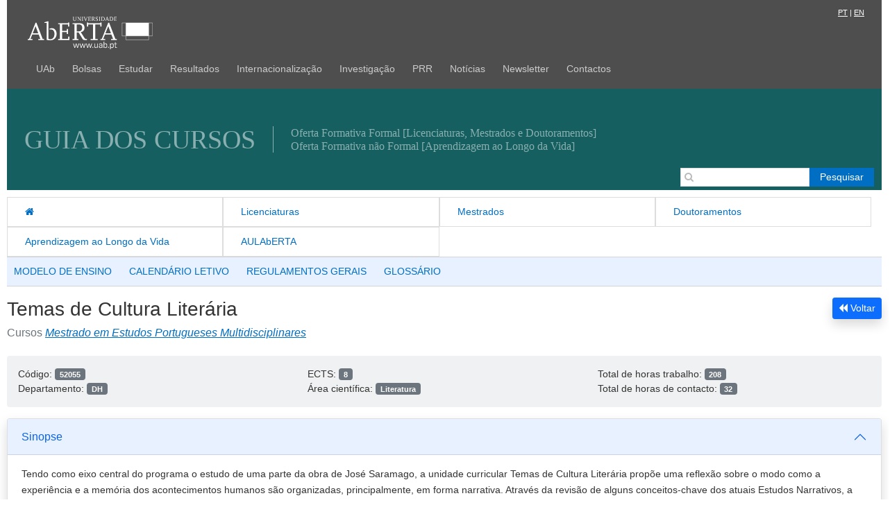

--- FILE ---
content_type: text/html; charset=UTF-8
request_url: https://guiadoscursos.uab.pt/ucs/temas-de-cultura-literaria/?lang=pt
body_size: 9621
content:
<!DOCTYPE html>
<html lang="pt-PT">
	<head>
		<meta charset="UTF-8">
		<meta name="viewport" content="width=device-width">
		<title>Guia dos Cursos</title>

		<!-- includes web analytics monitor -->
		
		<script id="uab-wa">
			var _paq = window._paq = window._paq || [];
			/* tracker methods like "setCustomDimension" should be called before "trackPageView" */
			_paq.push(["setDomains", ["*.portal.uab.pt","*.www.portal.uab.pt","*.www.uab.pt"]]);
			_paq.push(["enableCrossDomainLinking"]);
			_paq.push(["setDoNotTrack", true]);
			_paq.push(['trackPageView']);
			_paq.push(['enableLinkTracking']);
			(function() {
				var u="https://wa.uab.pt/";
				_paq.push(['setTrackerUrl', u+'uab-wa']);
				_paq.push(['setSiteId', '7']);
				var d=document, g=d.createElement('script'), s=d.getElementsByTagName('script')[0];
				g.async=true; g.src=u+'uab-wa.js'; s.parentNode.insertBefore(g,s);
			})();
		</script>
		
		<meta name='robots' content='max-image-preview:large' />
<link rel='dns-prefetch' href='//cdnjs.cloudflare.com' />
<link rel='dns-prefetch' href='//s.w.org' />
<script type="text/javascript">
window._wpemojiSettings = {"baseUrl":"https:\/\/s.w.org\/images\/core\/emoji\/13.1.0\/72x72\/","ext":".png","svgUrl":"https:\/\/s.w.org\/images\/core\/emoji\/13.1.0\/svg\/","svgExt":".svg","source":{"concatemoji":"https:\/\/guiadoscursos.uab.pt\/wp-includes\/js\/wp-emoji-release.min.js?ver=5.9.12"}};
/*! This file is auto-generated */
!function(e,a,t){var n,r,o,i=a.createElement("canvas"),p=i.getContext&&i.getContext("2d");function s(e,t){var a=String.fromCharCode;p.clearRect(0,0,i.width,i.height),p.fillText(a.apply(this,e),0,0);e=i.toDataURL();return p.clearRect(0,0,i.width,i.height),p.fillText(a.apply(this,t),0,0),e===i.toDataURL()}function c(e){var t=a.createElement("script");t.src=e,t.defer=t.type="text/javascript",a.getElementsByTagName("head")[0].appendChild(t)}for(o=Array("flag","emoji"),t.supports={everything:!0,everythingExceptFlag:!0},r=0;r<o.length;r++)t.supports[o[r]]=function(e){if(!p||!p.fillText)return!1;switch(p.textBaseline="top",p.font="600 32px Arial",e){case"flag":return s([127987,65039,8205,9895,65039],[127987,65039,8203,9895,65039])?!1:!s([55356,56826,55356,56819],[55356,56826,8203,55356,56819])&&!s([55356,57332,56128,56423,56128,56418,56128,56421,56128,56430,56128,56423,56128,56447],[55356,57332,8203,56128,56423,8203,56128,56418,8203,56128,56421,8203,56128,56430,8203,56128,56423,8203,56128,56447]);case"emoji":return!s([10084,65039,8205,55357,56613],[10084,65039,8203,55357,56613])}return!1}(o[r]),t.supports.everything=t.supports.everything&&t.supports[o[r]],"flag"!==o[r]&&(t.supports.everythingExceptFlag=t.supports.everythingExceptFlag&&t.supports[o[r]]);t.supports.everythingExceptFlag=t.supports.everythingExceptFlag&&!t.supports.flag,t.DOMReady=!1,t.readyCallback=function(){t.DOMReady=!0},t.supports.everything||(n=function(){t.readyCallback()},a.addEventListener?(a.addEventListener("DOMContentLoaded",n,!1),e.addEventListener("load",n,!1)):(e.attachEvent("onload",n),a.attachEvent("onreadystatechange",function(){"complete"===a.readyState&&t.readyCallback()})),(n=t.source||{}).concatemoji?c(n.concatemoji):n.wpemoji&&n.twemoji&&(c(n.twemoji),c(n.wpemoji)))}(window,document,window._wpemojiSettings);
</script>
<style type="text/css">
img.wp-smiley,
img.emoji {
	display: inline !important;
	border: none !important;
	box-shadow: none !important;
	height: 1em !important;
	width: 1em !important;
	margin: 0 0.07em !important;
	vertical-align: -0.1em !important;
	background: none !important;
	padding: 0 !important;
}
</style>
	<link rel='stylesheet' id='wp-block-library-css'  href='https://guiadoscursos.uab.pt/wp-includes/css/dist/block-library/style.min.css?ver=5.9.12' type='text/css' media='all' />
<style id='global-styles-inline-css' type='text/css'>
body{--wp--preset--color--black: #000000;--wp--preset--color--cyan-bluish-gray: #abb8c3;--wp--preset--color--white: #ffffff;--wp--preset--color--pale-pink: #f78da7;--wp--preset--color--vivid-red: #cf2e2e;--wp--preset--color--luminous-vivid-orange: #ff6900;--wp--preset--color--luminous-vivid-amber: #fcb900;--wp--preset--color--light-green-cyan: #7bdcb5;--wp--preset--color--vivid-green-cyan: #00d084;--wp--preset--color--pale-cyan-blue: #8ed1fc;--wp--preset--color--vivid-cyan-blue: #0693e3;--wp--preset--color--vivid-purple: #9b51e0;--wp--preset--gradient--vivid-cyan-blue-to-vivid-purple: linear-gradient(135deg,rgba(6,147,227,1) 0%,rgb(155,81,224) 100%);--wp--preset--gradient--light-green-cyan-to-vivid-green-cyan: linear-gradient(135deg,rgb(122,220,180) 0%,rgb(0,208,130) 100%);--wp--preset--gradient--luminous-vivid-amber-to-luminous-vivid-orange: linear-gradient(135deg,rgba(252,185,0,1) 0%,rgba(255,105,0,1) 100%);--wp--preset--gradient--luminous-vivid-orange-to-vivid-red: linear-gradient(135deg,rgba(255,105,0,1) 0%,rgb(207,46,46) 100%);--wp--preset--gradient--very-light-gray-to-cyan-bluish-gray: linear-gradient(135deg,rgb(238,238,238) 0%,rgb(169,184,195) 100%);--wp--preset--gradient--cool-to-warm-spectrum: linear-gradient(135deg,rgb(74,234,220) 0%,rgb(151,120,209) 20%,rgb(207,42,186) 40%,rgb(238,44,130) 60%,rgb(251,105,98) 80%,rgb(254,248,76) 100%);--wp--preset--gradient--blush-light-purple: linear-gradient(135deg,rgb(255,206,236) 0%,rgb(152,150,240) 100%);--wp--preset--gradient--blush-bordeaux: linear-gradient(135deg,rgb(254,205,165) 0%,rgb(254,45,45) 50%,rgb(107,0,62) 100%);--wp--preset--gradient--luminous-dusk: linear-gradient(135deg,rgb(255,203,112) 0%,rgb(199,81,192) 50%,rgb(65,88,208) 100%);--wp--preset--gradient--pale-ocean: linear-gradient(135deg,rgb(255,245,203) 0%,rgb(182,227,212) 50%,rgb(51,167,181) 100%);--wp--preset--gradient--electric-grass: linear-gradient(135deg,rgb(202,248,128) 0%,rgb(113,206,126) 100%);--wp--preset--gradient--midnight: linear-gradient(135deg,rgb(2,3,129) 0%,rgb(40,116,252) 100%);--wp--preset--duotone--dark-grayscale: url('#wp-duotone-dark-grayscale');--wp--preset--duotone--grayscale: url('#wp-duotone-grayscale');--wp--preset--duotone--purple-yellow: url('#wp-duotone-purple-yellow');--wp--preset--duotone--blue-red: url('#wp-duotone-blue-red');--wp--preset--duotone--midnight: url('#wp-duotone-midnight');--wp--preset--duotone--magenta-yellow: url('#wp-duotone-magenta-yellow');--wp--preset--duotone--purple-green: url('#wp-duotone-purple-green');--wp--preset--duotone--blue-orange: url('#wp-duotone-blue-orange');--wp--preset--font-size--small: 13px;--wp--preset--font-size--medium: 20px;--wp--preset--font-size--large: 36px;--wp--preset--font-size--x-large: 42px;}.has-black-color{color: var(--wp--preset--color--black) !important;}.has-cyan-bluish-gray-color{color: var(--wp--preset--color--cyan-bluish-gray) !important;}.has-white-color{color: var(--wp--preset--color--white) !important;}.has-pale-pink-color{color: var(--wp--preset--color--pale-pink) !important;}.has-vivid-red-color{color: var(--wp--preset--color--vivid-red) !important;}.has-luminous-vivid-orange-color{color: var(--wp--preset--color--luminous-vivid-orange) !important;}.has-luminous-vivid-amber-color{color: var(--wp--preset--color--luminous-vivid-amber) !important;}.has-light-green-cyan-color{color: var(--wp--preset--color--light-green-cyan) !important;}.has-vivid-green-cyan-color{color: var(--wp--preset--color--vivid-green-cyan) !important;}.has-pale-cyan-blue-color{color: var(--wp--preset--color--pale-cyan-blue) !important;}.has-vivid-cyan-blue-color{color: var(--wp--preset--color--vivid-cyan-blue) !important;}.has-vivid-purple-color{color: var(--wp--preset--color--vivid-purple) !important;}.has-black-background-color{background-color: var(--wp--preset--color--black) !important;}.has-cyan-bluish-gray-background-color{background-color: var(--wp--preset--color--cyan-bluish-gray) !important;}.has-white-background-color{background-color: var(--wp--preset--color--white) !important;}.has-pale-pink-background-color{background-color: var(--wp--preset--color--pale-pink) !important;}.has-vivid-red-background-color{background-color: var(--wp--preset--color--vivid-red) !important;}.has-luminous-vivid-orange-background-color{background-color: var(--wp--preset--color--luminous-vivid-orange) !important;}.has-luminous-vivid-amber-background-color{background-color: var(--wp--preset--color--luminous-vivid-amber) !important;}.has-light-green-cyan-background-color{background-color: var(--wp--preset--color--light-green-cyan) !important;}.has-vivid-green-cyan-background-color{background-color: var(--wp--preset--color--vivid-green-cyan) !important;}.has-pale-cyan-blue-background-color{background-color: var(--wp--preset--color--pale-cyan-blue) !important;}.has-vivid-cyan-blue-background-color{background-color: var(--wp--preset--color--vivid-cyan-blue) !important;}.has-vivid-purple-background-color{background-color: var(--wp--preset--color--vivid-purple) !important;}.has-black-border-color{border-color: var(--wp--preset--color--black) !important;}.has-cyan-bluish-gray-border-color{border-color: var(--wp--preset--color--cyan-bluish-gray) !important;}.has-white-border-color{border-color: var(--wp--preset--color--white) !important;}.has-pale-pink-border-color{border-color: var(--wp--preset--color--pale-pink) !important;}.has-vivid-red-border-color{border-color: var(--wp--preset--color--vivid-red) !important;}.has-luminous-vivid-orange-border-color{border-color: var(--wp--preset--color--luminous-vivid-orange) !important;}.has-luminous-vivid-amber-border-color{border-color: var(--wp--preset--color--luminous-vivid-amber) !important;}.has-light-green-cyan-border-color{border-color: var(--wp--preset--color--light-green-cyan) !important;}.has-vivid-green-cyan-border-color{border-color: var(--wp--preset--color--vivid-green-cyan) !important;}.has-pale-cyan-blue-border-color{border-color: var(--wp--preset--color--pale-cyan-blue) !important;}.has-vivid-cyan-blue-border-color{border-color: var(--wp--preset--color--vivid-cyan-blue) !important;}.has-vivid-purple-border-color{border-color: var(--wp--preset--color--vivid-purple) !important;}.has-vivid-cyan-blue-to-vivid-purple-gradient-background{background: var(--wp--preset--gradient--vivid-cyan-blue-to-vivid-purple) !important;}.has-light-green-cyan-to-vivid-green-cyan-gradient-background{background: var(--wp--preset--gradient--light-green-cyan-to-vivid-green-cyan) !important;}.has-luminous-vivid-amber-to-luminous-vivid-orange-gradient-background{background: var(--wp--preset--gradient--luminous-vivid-amber-to-luminous-vivid-orange) !important;}.has-luminous-vivid-orange-to-vivid-red-gradient-background{background: var(--wp--preset--gradient--luminous-vivid-orange-to-vivid-red) !important;}.has-very-light-gray-to-cyan-bluish-gray-gradient-background{background: var(--wp--preset--gradient--very-light-gray-to-cyan-bluish-gray) !important;}.has-cool-to-warm-spectrum-gradient-background{background: var(--wp--preset--gradient--cool-to-warm-spectrum) !important;}.has-blush-light-purple-gradient-background{background: var(--wp--preset--gradient--blush-light-purple) !important;}.has-blush-bordeaux-gradient-background{background: var(--wp--preset--gradient--blush-bordeaux) !important;}.has-luminous-dusk-gradient-background{background: var(--wp--preset--gradient--luminous-dusk) !important;}.has-pale-ocean-gradient-background{background: var(--wp--preset--gradient--pale-ocean) !important;}.has-electric-grass-gradient-background{background: var(--wp--preset--gradient--electric-grass) !important;}.has-midnight-gradient-background{background: var(--wp--preset--gradient--midnight) !important;}.has-small-font-size{font-size: var(--wp--preset--font-size--small) !important;}.has-medium-font-size{font-size: var(--wp--preset--font-size--medium) !important;}.has-large-font-size{font-size: var(--wp--preset--font-size--large) !important;}.has-x-large-font-size{font-size: var(--wp--preset--font-size--x-large) !important;}
</style>
<link rel='stylesheet' id='wpm-main-css'  href='//guiadoscursos.uab.pt/wp-content/plugins/wp-multilang/assets/styles/main.min.css?ver=2.4.18' type='text/css' media='all' />
<link rel='stylesheet' id='bootstrap_css-css'  href='https://guiadoscursos.uab.pt/wp-content/themes/guia/assets/css/bootstrap.min.css?ver=5.1.3' type='text/css' media='all' />
<link rel='stylesheet' id='fontawesome_css-css'  href='https://cdnjs.cloudflare.com/ajax/libs/font-awesome/4.7.0/css/font-awesome.min.css?ver=5.15.4' type='text/css' media='all' />
<link rel='stylesheet' id='style-css'  href='https://guiadoscursos.uab.pt/wp-content/themes/guia/style.css?ver=5.9.12' type='text/css' media='all' />
<script type='text/javascript' src='https://guiadoscursos.uab.pt/wp-includes/js/jquery/jquery.min.js?ver=3.6.0' id='jquery-core-js'></script>
<script type='text/javascript' src='https://guiadoscursos.uab.pt/wp-includes/js/jquery/jquery-migrate.min.js?ver=3.3.2' id='jquery-migrate-js'></script>
<link rel="https://api.w.org/" href="https://guiadoscursos.uab.pt/wp-json/" /><link rel="alternate" type="application/json" href="https://guiadoscursos.uab.pt/wp-json/wp/v2/ucs/1918" /><link rel="EditURI" type="application/rsd+xml" title="RSD" href="https://guiadoscursos.uab.pt/xmlrpc.php?rsd" />
<link rel="wlwmanifest" type="application/wlwmanifest+xml" href="https://guiadoscursos.uab.pt/wp-includes/wlwmanifest.xml" /> 
<meta name="generator" content="WordPress 5.9.12" />
<link rel="canonical" href="https://guiadoscursos.uab.pt/ucs/temas-de-cultura-literaria/" />
<link rel='shortlink' href='https://guiadoscursos.uab.pt/?p=1918' />
<link rel="alternate" type="application/json+oembed" href="https://guiadoscursos.uab.pt/wp-json/oembed/1.0/embed?url=https%3A%2F%2Fguiadoscursos.uab.pt%2Fucs%2Ftemas-de-cultura-literaria%2F" />
<link rel="alternate" type="text/xml+oembed" href="https://guiadoscursos.uab.pt/wp-json/oembed/1.0/embed?url=https%3A%2F%2Fguiadoscursos.uab.pt%2Fucs%2Ftemas-de-cultura-literaria%2F&#038;format=xml" />
<link rel="alternate" hreflang="x-default" href="https://guiadoscursos.uab.pt/ucs/temas-de-cultura-literaria/"/>
<link rel="alternate" hreflang="pt-pt" href="https://guiadoscursos.uab.pt/ucs/temas-de-cultura-literaria/"/>
<link rel="alternate" hreflang="en" href="https://guiadoscursos.uab.pt/en/ucs/temas-de-cultura-literaria/"/>
		<style type="text/css" id="wp-custom-css">
			.dropdown-menu li {
	background-color: gray;
}

.dropdown-menu li :hover {
	background-color: gray;
	color: white;
}

.dropdown-menu {
	background-color: gray;
}
		</style>
		
	</head>
	
	<body class="ucs-template-default single single-ucs postid-1918 language-pt">
			<div class="top sticky-top">
			<div class="container">
				<div class="row">
					<div class="col-10">
						<div style="margin-left:20px;" class="mt-3">
							<a href="https://www.uab.pt" style="margin-right: 20px; display: block;">
								<img class="mt-2" src="https://guiadoscursos.uab.pt/wp-content/themes/guia/images/UAb_white.svg" style="width: 100%; max-width: 180px; height: auto;" title="Portal UAb">
							</a>
						</div>
					</div>
					<div class="col-2">
						<div class="lang">
							<a href="https://guiadoscursos.uab.pt/ucs/temas-de-cultura-literaria/?lang=pt" style="margin-right:3px;">PT</a>|<a href="https://guiadoscursos.uab.pt/ucs/temas-de-cultura-literaria/?lang=en" style="margin-left:3px;">EN</a>
						</div>
					</div>
				</div>
				<div class="row">
					<div class="col-md-12">
						<nav class="site-nav top   navbar navbar-expand-lg" aria-label="Menu da UAb"> 
							<div class="container-fluid px-2">
								<div class="navbar-dark ml-auto m-1 my-0">
									<button class="navbar-toggler" type="button" data-bs-toggle="collapse" data-bs-target="#main-menu" aria-controls="main-menu" aria-expanded="false" aria-label="Toggle navigation">
										<span class="navbar-toggler-icon"></span>
									</button>
								</div>
																<div class="collapse navbar-collapse" id="main-menu">
									<ul id="menu-menu-de-topo" class="navbar-nav me-auto mb-2 mb-md-0 "><li  id="menu-item-2779" class="menu-item menu-item-type-custom menu-item-object-custom nav-item nav-item-2779"><a target="_blank" href="https://portal.uab.pt/en/conhecer-a-uab/" class="nav-link ">UAb</a></li>
<li  id="menu-item-4936" class="menu-item menu-item-type-custom menu-item-object-custom nav-item nav-item-4936"><a href="https://portal.uab.pt/bolsas-uab/" class="nav-link ">Bolsas</a></li>
<li  id="menu-item-2979" class="menu-item menu-item-type-custom menu-item-object-custom nav-item nav-item-2979"><a href="https://portal.uab.pt/candidaturas/" class="nav-link ">Estudar</a></li>
<li  id="menu-item-2782" class="menu-item menu-item-type-custom menu-item-object-custom nav-item nav-item-2782"><a href="https://portal.uab.pt/candidaturas-2022-resultados/" class="nav-link ">Resultados</a></li>
<li  id="menu-item-2783" class="menu-item menu-item-type-custom menu-item-object-custom nav-item nav-item-2783"><a href="https://portal.uab.pt/internacionalizacao/" class="nav-link ">Internacionalização</a></li>
<li  id="menu-item-2784" class="menu-item menu-item-type-custom menu-item-object-custom nav-item nav-item-2784"><a href="https://portal.uab.pt/investigacao/" class="nav-link ">Investigação</a></li>
<li  id="menu-item-4939" class="menu-item menu-item-type-custom menu-item-object-custom nav-item nav-item-4939"><a href="https://prr.uab.pt" class="nav-link ">PRR</a></li>
<li  id="menu-item-2786" class="menu-item menu-item-type-custom menu-item-object-custom nav-item nav-item-2786"><a href="https://portal.uab.pt/destaques-e-noticias/" class="nav-link ">Notícias</a></li>
<li  id="menu-item-4100" class="menu-item menu-item-type-custom menu-item-object-custom nav-item nav-item-4100"><a href="https://newsletter.uab.pt/" class="nav-link ">Newsletter</a></li>
<li  id="menu-item-2787" class="menu-item menu-item-type-custom menu-item-object-custom nav-item nav-item-2787"><a target="_blank" href="https://portal.uab.pt/en/contactos/" class="nav-link ">Contactos</a></li>
</ul>								</div>
							</div>
						</nav>							
					</div>
				</div>
			</div>
		</div>
		<div class="container">

			<!-- Banner version 1 -->
			<div id="banner" class="text-white-50" style="/*background-image: url('https://guiadoscursos.uab.pt/wp-content/themes/guia/images/banner_01.jpg');*/ ">
				<div class="text-white-50 banner-text">
					Guia dos Cursos
				</div>
				<div class="banner-sub-texts">
					<div>Oferta Formativa Formal [Licenciaturas, Mestrados e Doutoramentos]</div>
					<div>Oferta Formativa não Formal [Aprendizagem ao Longo da Vida]</div>
				</div>
							</div>	
			
			<!-- Banner version 2 with carousel
			<div id="banner" class="carousel slide carousel-fade" data-bs-ride="carousel">
				<div class="carousel-indicators">
					<button type="button" data-bs-target="#carouselExampleFade" data-bs-slide-to="0" class="active" aria-current="true" aria-label="Slide 1"></button>
					<button type="button" data-bs-target="#carouselExampleFade" data-bs-slide-to="1" aria-label="Slide 2"></button>
					<button type="button" data-bs-target="#carouselExampleFade" data-bs-slide-to="2" aria-label="Slide 3"></button>
				</div>
				<div class="carousel-inner">
					<div class="carousel-item active" data-bs-interval="5000">
						<img src="https://guiadoscursos.uab.pt/wp-content/themes/guia/images/banner_1.jpg" class="banner d-block w-100" alt="...">
						<div class="carousel-caption d-none d-md-block">
							<h1>O Guia dos Cursos tem uma nova imagem</h1>
							<p>Esperamos que lhe proporcione uma experiencia de utilização agradável.</p>
						</div>
					</div>
					<div class="carousel-item" data-bs-interval="5000">
						<img src="https://guiadoscursos.uab.pt/wp-content/themes/guia/images/banner_2.jpg" class="banner d-block w-100" alt="...">
						<div class="carousel-caption d-none d-md-block">
							<h1>Candidaturas ativas para Mestrados e Doutoramentos</h1>
							<p>Em caso de dúvidas consulte-nos através do <a href="#">canal de Apoio</a></p>
						</div>
					</div>
					<div class="carousel-item" data-bs-interval="5000">
						<img src="https://guiadoscursos.uab.pt/wp-content/themes/guia/images/banner_3.jpg" class="banner d-block w-100" alt="...">
						<div class="carousel-caption d-none d-md-block">
							<h1>Gosta no nosso site?</h1>
							<p>Diga-nos o que podemos melhorar através do <a href="#">formulário de sugestões</a></p>
						</div>
					</div>
				</div>
				<button class="carousel-control-prev" type="button" data-bs-target="#banner" data-bs-slide="prev">
					<span class="carousel-control-prev-icon" aria-hidden="true"></span>
					<span class="visually-hidden">Previous</span>
				</button>
				<button class="carousel-control-next" type="button" data-bs-target="#banner" data-bs-slide="next">
					<span class="carousel-control-next-icon" aria-hidden="true"></span>
					<span class="visually-hidden">Next</span>
				</button>
			</div>
			-->

		</div>

		<!-- site-header -->
		<header class="site-header">

			<!-- <h1><a href="https://guiadoscursos.uab.pt">Guia dos Cursos</a></h1> -->
			<!-- <h5>Guia dos Cursos da Universidade Aberta</h5> -->

			<nav class="site-nav primary flex-menu" aria-label="Main menu"> 
				<div class="flex-menu-items">
					<div class="menu-menu-principal-container"><ul id="menu-menu-principal" class="menu flex-menu-list"><li id="menu-item-2430" class="menu-item menu-item-type-custom menu-item-object-custom menu-item-2430"><a href="/"><i class="fa fa-home"></i></a></li>
<li id="menu-item-2397" class="menu-item menu-item-type-post_type menu-item-object-page menu-item-home menu-item-2397"><a href="https://guiadoscursos.uab.pt/">Licenciaturas</a></li>
<li id="menu-item-2395" class="menu-item menu-item-type-post_type menu-item-object-page menu-item-2395"><a href="https://guiadoscursos.uab.pt/mestrados/">Mestrados</a></li>
<li id="menu-item-2721" class="menu-item menu-item-type-post_type menu-item-object-page menu-item-2721"><a href="https://guiadoscursos.uab.pt/doutoramentos/">Doutoramentos</a></li>
<li id="menu-item-2429" class="menu-item menu-item-type-custom menu-item-object-custom menu-item-2429"><a target="_blank" rel="noopener" href="https://portal.uab.pt/alv/#content">Aprendizagem ao Longo da Vida</a></li>
<li id="menu-item-3111" class="menu-item menu-item-type-custom menu-item-object-custom menu-item-3111"><a target="_blank" rel="noopener" href="https://aulaberta.uab.pt/">AULAbERTA</a></li>
</ul></div>				</div>
				<div class="hd-search flex-menu-search margin-pt">
					<i class="fa fa-search" aria-role="presentation"></i>
					<form role="search" method="get" id="searchform" class="searchform" action="https://guiadoscursos.uab.pt/">
				<div>
					<label class="screen-reader-text" for="s">Pesquisar por:</label>
					<input type="text" value="" name="s" id="s" />
					<input type="submit" id="searchsubmit" value="Pesquisar" />
				</div>
			</form>				</div><!-- /hd-search -->
			</nav>

			<nav class="site-nav secondary flex-menu" aria-label="Secondary menu"> 
				<div class="menu-menu-secundario-container"><ul id="menu-menu-secundario" class="menu flex-menu-list"><li id="menu-item-2751" class="menu-item menu-item-type-custom menu-item-object-custom menu-item-2751"><a href="https://portal.uab.pt/modelo-de-ensino">MODELO DE ENSINO</a></li>
<li id="menu-item-2752" class="menu-item menu-item-type-custom menu-item-object-custom menu-item-2752"><a href="https://portal.uab.pt/calendario-letivo/">CALENDÁRIO LETIVO</a></li>
<li id="menu-item-2408" class="menu-item menu-item-type-custom menu-item-object-custom menu-item-2408"><a target="_blank" rel="noopener" href="https://portal.uab.pt/regulamentos/#content">REGULAMENTOS GERAIS</a></li>
<li id="menu-item-2409" class="menu-item menu-item-type-custom menu-item-object-custom menu-item-2409"><a target="_blank" rel="noopener" href="https://portal.uab.pt/gestaoacademica/glossario-academico-da-uab/#content">GLOSSÁRIO</a></li>
</ul></div>			</nav>
			
		</header><!-- /site-header -->
			
	
	<section class="mt-0" id="content">
		<div class="container">
			<div class="row">
				<div class="col-md-12 mt-3">
					<button class="btn btn-primary btn-sm pull-right shadow" onclick="history.back()"><i class="fa fa-backward"></i> Voltar</button> 
					<div class="h3">
						<span class="bold">Temas de Cultura Literária</span>
						<span class="small hidden-print">
													</span>
					</div>
					<!-- nesta área devem ser publicados os cursos a que pertence a UC em vez do departamento
					<div class="h6">
						<span>
							<a href="https://portal.uab.pt/DH" target="_blank">
								Departamento de Humanidades							</a>
						</span>
					</div>
					-->
					<div class="h6">
						<span class='text-secondary'>
							Cursos								<a href="/cursos/mestrado-em-estudos-portugueses-multidisciplinares" target="_blank"><i>Mestrado em Estudos Portugueses Multidisciplinares</i></a>						</span>
					</div>
				</div>
			</div>
		</div>
	</section>

	<section class="mt-3">
		<div class="container">
			<div class="row">
				<div class="col-lg-12">
					<div class="p-3 rounded bg-secondary bg-opacity-10">
						<div class="row">
							<div class="col-sm-4">
								Código: <span class="badge bg-secondary">52055</span><br>
								Departamento: <span class="badge bg-secondary">DH</span><br>
							</div>
							<div class="col-sm-4">
								ECTS: <span class="badge bg-secondary">8</span><br>
								Área científica: <span class="badge bg-secondary">Literatura</span><br>
							</div>
							<div class="col-sm-4">
								Total de horas trabalho: <span class="badge bg-secondary">208</span><br>
								Total de horas de contacto: <span class="badge bg-secondary">32</span><br>
							</div>
						</div>
					</div>
				</div>
			</div>
			<div class="col-md-12 mt-3 shadow">
				<div class="accordion" id="accordionExample">
											
						<div class="accordion-item">
							<h2 class="accordion-header" id="headingThree">
							<button class="accordion-button" type="button" data-bs-toggle="collapse" data-bs-target="#collapseThree" aria-expanded="false" aria-controls="collapseThree">							
								Sinopse							</button>
							</h2>
							<div id="collapseThree" class="accordion-collapse collapse show" aria-labelledby="headingThree" data-bs-parent="#accordionExample">
								<div class="accordion-body">
									<p>Tendo como eixo central do programa o estudo de uma parte da obra de José Saramago, a unidade curricular Temas de Cultura Literária propõe uma reflexão sobre o modo como a experiência e a memória dos acontecimentos humanos são organizadas, principalmente, em forma narrativa. Através da revisão de alguns conceitos-chave dos atuais Estudos Narrativos, a leitura da obra de Saramago, em diálogo com outros autores da vasta biblioteca que atravessa os seus romances, permitirá analisar de que forma a literatura revisita e problematiza essas múltiplas narrativas que constroem o indivíduo e a coletividade que ele ou ela integra.<br />O curso objetiva dar a conhecer, estudar e valorizar tanto reflexões teóricas quanto textos literários escritos em português, com o fim de promover e aprofundar debates sobre a construção do romance e da personagem ficcional, sobre o seu diálogo com outros media e a sua relação com a História. Mais do que ler a Literatura Portuguesa contemporânea com o auxílio de conceitos com frequência formulados em outras línguas e para outras literaturas, propõe-se partir de textos ficcionais marcantes produzidos em Portugal, com o duplo propósito de aprofundar o seu estudo e repensar aqueles conceitos.<br /><br /></p>								</div>
							</div>
						</div>
													
						<div class="accordion-item">
							<h2 class="accordion-header" id="headingFour">
							<button class="accordion-button collapsed" type="button" data-bs-toggle="collapse" data-bs-target="#collapseFour" aria-expanded="false" aria-controls="collapseFour">
								Docentes							</button>
							</h2>
							<div id="collapseFour" class="accordion-collapse collapse" aria-labelledby="headingFour" data-bs-parent="#accordionExample">
								<div class="accordion-body">
									<a href="https://paginapessoal.uab.pt/sgrunhagen" target="blank">Sara Grunhagen</a><br>								</div>
							</div>
						</div>
													
						<div class="accordion-item">
							<h2 class="accordion-header" id="headingFive">
							<button class="accordion-button collapsed" type="button" data-bs-toggle="collapse" data-bs-target="#collapseFive" aria-expanded="false" aria-controls="collapseFive">
								Palavras-chave							</button>
							</h2>
							<div id="collapseFive" class="accordion-collapse collapse" aria-labelledby="headingFive" data-bs-parent="#accordionExample">
								<div class="accordion-body">								
									<p>José Saramago<br />Estudos Narrativos<br />Intermedialidade<br />História e cultura</p>								</div>
							</div>
						</div>
													
						<div class="accordion-item">
							<h2 class="accordion-header" id="headingSix">
							<button class="accordion-button collapsed" type="button" data-bs-toggle="collapse" data-bs-target="#collapseSix" aria-expanded="false" aria-controls="collapseSix">
								Competências							</button>
							</h2>
							<div id="collapseSix" class="accordion-collapse collapse" aria-labelledby="headingSix" data-bs-parent="#accordionExample">
								<div class="accordion-body">
									<p>No final desta unidade curricular, espera-se que o(a) mestrando(a) adquira e desenvolva as seguintes competências, de caráter geral e específico:</p><p>- Capacidade crítica de analisar, interpretar e correlacionar diferentes textos ficcionais e abordagens narratológicas;</p><p>- Capacidade de relacionar conceitos fundamentais dos Estudos Narrativos com a leitura e interpretação da obra de José Saramago, estabelecendo diálogos com outros autores e contextos históricos e culturais;</p><p>-  Capacidade de expressar as suas ideias e propor reflexões de forma clara, estruturada e bem fundamentada;</p><p>- Capacidade de desenvolver uma investigação aprofundada, utilizando as ferramentas adquiridas ao longo da unidade curricular para elaborar trabalhos que apresentem uma abordagem crítica e inovadora sobre os temas estudados. <br /> </p>								</div>
							</div>
						</div>
																		
						<div class="accordion-item">
							<h2 class="accordion-header" id="headingSeven">
							<button class="accordion-button collapsed" type="button" data-bs-toggle="collapse" data-bs-target="#collapseSeven" aria-expanded="false" aria-controls="collapseSeven">
								Conteúdos							</button>
							</h2>
							<div id="collapseSeven" class="accordion-collapse collapse" aria-labelledby="headingSeven" data-bs-parent="#accordionExample">
								<div class="accordion-body">
									<p>Tomando como ponto de partida a produção literária de José Saramago, quatro grandes tópicos nortearão a unidade curricular Temas de Cultura Literária:<br />    1.    Os Estudos Narrativos e a Literatura Portuguesa;<br />    2.    A construção da personagem literária;<br />    3.    Intermedialidade na Literatura Portuguesa contemporânea;<br />    4.    História e cultura na obra de José Saramago.</p>								</div>
							</div>
						</div>
												<div class="accordion-item">
							<h2 class="accordion-header" id="headingEight">
							<button class="accordion-button collapsed" type="button" data-bs-toggle="collapse" data-bs-target="#collapseEight" aria-expanded="false" aria-controls="collapseEight">
								Bibliografia							</button>
							</h2>
							<div id="collapseEight" class="accordion-collapse collapse" aria-labelledby="headingEight" data-bs-parent="#accordionExample">
								<div class="accordion-body">
									<p>NOTA: Apresentam-se aqui apenas algumas obras de leitura obrigatória e/ou de referência. Para cada um dos módulos do programa será indicada bibliografia específica no decorrer da lecionação da unidade curricular.<br />BAL, Mieke, <em>Introduction to the Theory of Narrative</em>, 4. ed., Toronto, University of Toronto Press, 2014.<br />REIS, Carlos (org.), <em>Dicionário de personagens da ficção portuguesa</em>, Coimbra, Centro de Literatura Portuguesa da Universidade de Coimbra, s.d.<br />REIS, Carlos, <em>Dicionário de Estudos Narrativos</em>, Coimbra, Almedina, 2018.<br />REIS, Carlos, GRÜNHAGEN, Sara, <em>O essencial sobre José Saramago</em>, Lisboa, Imprensa Nacional-Casa da Moeda, 2023.<br />RYAN, Marie-Laure, <em>Narrativa e estudos mediáticos</em>. Trad. Daniela Côrtes Maduro, Santo Tirso, De Facto Editores, 2021.<br />SARAMAGO, José, <em>A jangada de pedra</em>, 18. ed., Porto, Porto Editora, 2015 [1986].<br />SARAMAGO, José, <em>Discursos de Estocolmo</em>, Lisboa, Fundação José Saramago, s.d [1998].<br />SARAMAGO, José, <em>Ensaio sobre a cegueira</em>, 27. ed., Porto, Porto Editora, 2022 [1995].<br />SARAMAGO, José, <em>Levantado do chão</em>, 21. ed., Porto, Porto Editora, 2014 [1980].<br />SARAMAGO, José, <em>O ano da morte de Ricardo Reis</em>, 25. ed., Porto, Porto Editora, 2016 [1984].</p>								</div>
							</div>
						</div>
											<div class="accordion-item">
							<h2 class="accordion-header" id="headingNine">
							<button class="accordion-button collapsed" type="button" data-bs-toggle="collapse" data-bs-target="#collapseNine" aria-expanded="false" aria-controls="collapseNine">
								Metodologias de Ensino							</button>
							</h2>
							<div id="collapseNine" class="accordion-collapse collapse" aria-labelledby="headingNine" data-bs-parent="#accordionExample">
								<div class="accordion-body">
									<p>E-learning</p>								</div>
							</div>
						</div>
												<div class="accordion-item">
							<h2 class="accordion-header" id="headingTen">
							<button class="accordion-button collapsed" type="button" data-bs-toggle="collapse" data-bs-target="#collapseTen" aria-expanded="false" aria-controls="collapseTen">
								Avaliação							</button>
							</h2>
							<div id="collapseTen" class="accordion-collapse collapse" aria-labelledby="headingTen" data-bs-parent="#accordionExample">
								<div class="accordion-body">
									<p>A avaliação tem caráter individual e implica a coexistência de duas modalidades: avaliação contínua (60%) e avaliação final (40%). Essa avaliação será desenvolvida na aplicação de formas diversificadas, definidas no Contrato de Aprendizagem da unidade curricular.</p>								</div>
							</div>
						</div>
												<div class="accordion-item">
							<h2 class="accordion-header" id="headingEleven">
							<button class="accordion-button collapsed" type="button" data-bs-toggle="collapse" data-bs-target="#collapseEleven" aria-expanded="false" aria-controls="collapseEleven">
								Informações							</button>
							</h2>
							<div id="collapseEleven" class="accordion-collapse collapse" aria-labelledby="headingEleven" data-bs-parent="#accordionExample">
								<div class="accordion-body">
									<p>É obrigatório o recurso a um computador com ligação de banda larga à Internet.</p>								</div>
							</div>
						</div>
										</div>
			</div>
		</div>
	</section>

<script>	
	// impressão do documento
	jQuery("#print-btn").on("click", function() {
		//window.print();
		window.open('https://intranet.uab.pt/fichascurriculares', '_blank');
	});
</script>	


            <footer class="site-footer">
                <!--
                <div class="footer-widgets clearfix">

                                        
                                        
                                        
                                        
                </div>
                -->

                <div class="container bg-dark">
                    <div class="row pt-3">
                        <div class="col-xs-12 col-md-9" style="text-align:left;">
                            <nav class="site-nav footer"> <div class="menu-menu-rodape-container"><ul id="menu-menu-rodape" class="d-flex flex-wrap justify-content-center justify-content-lg-start justify-content-sm-start px-2 list-inline menu"><li id="menu-item-2403" class="menu-item menu-item-type-custom menu-item-object-custom menu-item-2403"><a href="https://newsletter.uab.pt/phplist/?p=subscribe&#038;id=3">SUBSCREVA AS NEWSLETTERS</a></li>
<li id="menu-item-2404" class="menu-item menu-item-type-custom menu-item-object-custom menu-item-2404"><a href="https://portal.uab.pt/acessibilidade">ACESSIBILIDADE</a></li>
<li id="menu-item-2405" class="menu-item menu-item-type-custom menu-item-object-custom menu-item-2405"><a href="https://portal.uab.pt/termos-de-uso">TERMOS DE USO</a></li>
<li id="menu-item-4937" class="menu-item menu-item-type-custom menu-item-object-custom menu-item-4937"><a href="https://portal.uab.pt/portal-de-denuncias/">DENÚNCIAS</a></li>
<li id="menu-item-2406" class="menu-item menu-item-type-custom menu-item-object-custom menu-item-2406"><a href="https://portal.uab.pt/politica_privacidade">POLÍTICA PRIVACIDADE</a></li>
<li id="menu-item-2407" class="menu-item menu-item-type-custom menu-item-object-custom menu-item-2407"><a href="https://portal.uab.pt/en/contactos">CONTACTOS</a></li>
</ul></div>                            </nav>
                        </div>
                        <div class="col-md-3 d-md-block pt-4 pt-md-0 text-center text-sm-end text-white">
                            <div class="">
                                Guia dos Cursos - &copy; 2026 Universidade Aberta                            </div>
                        </div>   
                    </div>
<!--
                    <div class="row pt-3 pb-3">
                        <div class="col-lg-12" style="text-align:center;">
                            <a target="_blank" href="https://portal.uab.pt/alv/wp-content/uploads/sites/9/2022/05/Ficha-de-Projeto.pdf">
                                <img src="https://guiadoscursos.uab.pt/wp-content/uploads/2022/06/Logo_rodape_-portal.png" alt="" style="max-width:20%;">
                            </a>
                        </div>
                    </div>
-->
                    <div class="row pt-3 pb-1">
                        <div class="col-xs-12 col-md-4" style="text-align:left;">
                            <nav class="site-nav redes" style="color:#fff;"> <div class="menu-menu-redes-sociais-container"><ul id="menu-menu-redes-sociais" class="d-flex flex-wrap justify-content-center justify-content-lg-start justify-content-sm-start list-inline menu"><li id="menu-item-2398" class="menu-item menu-item-type-custom menu-item-object-custom menu-item-2398"><a href="https://www.facebook.com/universidadeaberta.portugal"><i class="fa fa-facebook"></i></a></li>
<li id="menu-item-2399" class="menu-item menu-item-type-custom menu-item-object-custom menu-item-2399"><a href="https://www.linkedin.com/school/86235"><i class="fa fa-linkedin"></i></a></li>
<li id="menu-item-2400" class="menu-item menu-item-type-custom menu-item-object-custom menu-item-2400"><a href="https://twitter.com/uaberta"><i class="fa fa-twitter"></i></a></li>
<li id="menu-item-2401" class="menu-item menu-item-type-custom menu-item-object-custom menu-item-2401"><a href="https://www.youtube.com/user/UAbPT"><i class="fa fa-youtube"></i></a></li>
<li id="menu-item-2402" class="menu-item menu-item-type-custom menu-item-object-custom menu-item-2402"><a href="https://www.instagram.com/universidadeabertaportugal"><i class="fa fa-instagram"></i></a></li>
</ul></div>                            </nav>
                        </div>
                        <div class="mt-2 col-md-4" style="text-align:center;">
                            <a target="_blank" href="https://portal.uab.pt/alv/wp-content/uploads/sites/9/2022/05/Ficha-de-Projeto.pdf">
                                <img src="https://guiadoscursos.uab.pt/wp-content/uploads/2022/06/Logo_rodape_-portal.png" alt="" style="max-width:50%;">
                            </a>
                        </div>
                        <div class="col-xs-12 col-md-4" style="text-align:right;">
                            <div style="margin:10px 0 0 0;">
                                <a href="/login"><i class="fa fa-lock text-secondary"></i></a>
                            </div>
                        </div>
                    </div>

                </div>            
            </footer>
        </div>
        <script type='text/javascript' id='wpm-switcher-block-script-js-extra'>
/* <![CDATA[ */
var wpm_localize_data = {"wpm_block_switch_nonce":"2ff5bc4a7d","ajax_url":"https:\/\/guiadoscursos.uab.pt\/wp-admin\/admin-ajax.php","current_url":"https:\/\/guiadoscursos.uab.pt\/ucs\/temas-de-cultura-literaria\/?lang=pt"};
/* ]]> */
</script>
<script type='text/javascript' src='https://guiadoscursos.uab.pt/wp-content/plugins/wp-multilang/assets/blocks/language-switcher/js/switcher-block.min.js?ver=2.4.18' id='wpm-switcher-block-script-js'></script>
<script type='text/javascript' src='https://guiadoscursos.uab.pt/wp-content/themes/guia/assets/js/popper.min.js?ver=2.10.2' id='popper_js-js'></script>
<script type='text/javascript' src='https://guiadoscursos.uab.pt/wp-content/themes/guia/assets/js/bootstrap.min.js?ver=5.1.3' id='bootstrap_js-js'></script>
    </body>
</html>